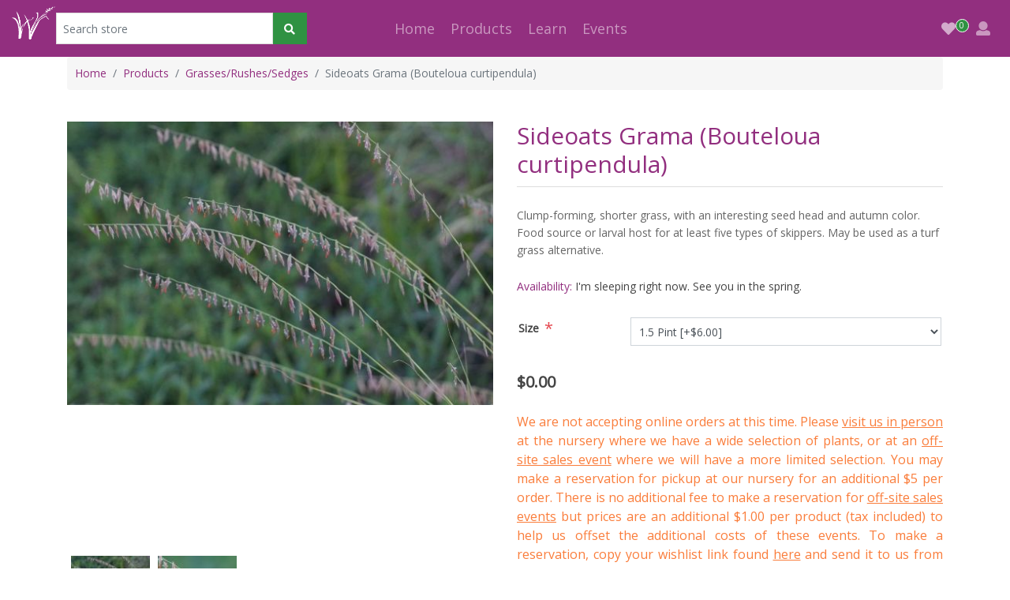

--- FILE ---
content_type: text/html; charset=utf-8
request_url: https://sowwildnatives.com/bouteloua-curtipendula
body_size: 8710
content:
<!DOCTYPE html><html lang="en" dir="ltr" class="html-product-details-page"><head itemscope itemtype="http://schema.org/WebSite"><title>Sow Wild Natives-Sideoats Grama (Bouteloua curtipendula)</title><meta charset="UTF-8"><meta name="description" content="Clump-forming, shorter grass, with an interesting seed head and autumn color. Food source or larval host for at least five types of skippers. May be used as a turf grass alternative."><meta name="keywords" content=""><meta name="generator" content="nopCommerce"><meta name="viewport" content="width=device-width, initial-scale=1"><meta property="og:type" content="product"><meta property="og:title" content="Sideoats Grama (Bouteloua curtipendula)"><meta property="og:description" content="Clump-forming, shorter grass, with an interesting seed head and autumn color. Food source or larval host for at least five types of skippers. May be used as a turf grass alternative."><meta property="og:image" content="https://sowwildnatives.com/images/thumbs/0002066_sideoats-grama-bouteloua-curtipendula_550.jpeg"><meta property="og:image:url" content="https://sowwildnatives.com/images/thumbs/0002066_sideoats-grama-bouteloua-curtipendula_550.jpeg"><meta property="og:url" content="https://sowwildnatives.com/bouteloua-curtipendula"><meta property="og:site_name" content="Sow Wild Natives"><meta property="twitter:card" content="summary"><meta property="twitter:site" content="Sow Wild Natives"><meta property="twitter:title" content="Sideoats Grama (Bouteloua curtipendula)"><meta property="twitter:description" content="Clump-forming, shorter grass, with an interesting seed head and autumn color. Food source or larval host for at least five types of skippers. May be used as a turf grass alternative."><meta property="twitter:image" content="https://sowwildnatives.com/images/thumbs/0002066_sideoats-grama-bouteloua-curtipendula_550.jpeg"><meta property="twitter:url" content="https://sowwildnatives.com/bouteloua-curtipendula"><link rel="stylesheet" href="/css/buj1bqexembhvznkhuxhcg.styles.css?v=vy5r4EYg1FocA0yBD8fn9AeNNKM"><link rel="stylesheet" href="https://fonts.googleapis.com/css2?family=Open+Sans"><script async src="https://www.googletagmanager.com/gtag/js?id=G-C88VH6DR2S"></script><script>function gtag(){dataLayer.push(arguments)}window.dataLayer=window.dataLayer||[];gtag("js",new Date);gtag("config","G-C88VH6DR2S")</script><link rel="apple-touch-icon" sizes="180x180" href="/icons/icons_0/apple-touch-icon.png"><link rel="icon" type="image/png" sizes="32x32" href="/icons/icons_0/favicon-32x32.png"><link rel="icon" type="image/png" sizes="16x16" href="/icons/icons_0/favicon-16x16.png"><link rel="manifest" href="/icons/icons_0/site.webmanifest"><link rel="shortcut icon" href="/icons/icons_0/favicon.ico"><meta name="msapplication-TileColor" content="#da532c"><meta name="msapplication-config" content="/icons/icons_0/browserconfig.xml"><meta name="theme-color" content="#ffffff"><body><input name="__RequestVerificationToken" type="hidden" value="CfDJ8JKoj3GBy_dNrqbSMvBarzC_By5Ovl7xs_T0V76eSmQzX_Q2e6X-Il35-TeJLyp_oZGlFWlm0tGNahWawfZUpGC7JRW0-BpYUOpmaJjBk6QawNKETomE6r25pOn0DdEsiam_-1aNyDqtjTL1eGXPuZE"><div class="ajax-loading-block-window" style="display:none"></div><div id="dialog-notifications-success" title="Notification" style="display:none"></div><div id="dialog-notifications-error" title="Error" style="display:none"></div><div id="dialog-notifications-warning" title="Warning" style="display:none"></div><div id="bar-notification" class="bar-notification-container" data-close="Close"></div><!--[if lte IE 8]><div style="clear:both;height:59px;text-align:center;position:relative"><a href="http://www.microsoft.com/windows/internet-explorer/default.aspx" target="_blank"> <img src="/Themes/SWNTheme/Content/images/ie_warning.jpg" height="42" width="820" alt="You are using an outdated browser. For a faster, safer browsing experience, upgrade for free today."> </a></div><![endif]--><div class="master-wrapper-page"><header><div class="container-fluid"><div class="header-upper"><nav class="navbar navbar-dark navbar-expand-lg px-0 justify-content-center" style="background-color:#922f7f"><div class="d-flex col-lg-4 col-8 mr-auto pr-0"><div class="header-logo"><a href="/" itemscope itemtype="http://schema.org/Organization"> <img itemprop="logo" style="height:42px" alt="Sow Wild Natives" src="https://sowwildnatives.com/images/thumbs/0002388_0000024_Brandmark-WhiteWithTransparancy.gif"><meta itemprop="name" content="Sow Wild Natives"><meta itemprop="url" content="https://sowwildnatives.com/bouteloua-curtipendula"></a></div><form class="form-inline my-0" method="get" id="small-search-box-form" action="/search"><div class="search-box store-search-box input-group" itemscope itemtype="http://schema.org/WebSite"><meta itemprop="url" content="/"><meta itemprop="name" content="SwnTheme"><form method="get" id="small-search-box-form" itemprop="potentialAction" itemscope itemtype="http://schema.org/SearchAction" action="/search"><input itemprop="query-input" type="text" class="search-box-text form-control" id="small-searchterms" autocomplete="off" name="q" placeholder="Search store"> <button type="submit" class="button-1 btn btn-primary search-box-button"><i class="fas fa-search"></i></button></form></div></form></div><div class="col-auto d-lg-none"><button class="navbar-toggler" type="button" data-toggle="collapse" data-target="#collapsingNavbar3"> <span class="navbar-toggler-icon"></span> </button></div><div class="navbar-collapse collapse col-lg-8 col" id="collapsingNavbar3"><ul class="navbar-nav w-100 justify-content-center my-auto"><li class="nav-item"><a class="nav-link" href="/">Home</a><li class="nav-item dropdown"><a class="nav-link dropdown-toggle" id="navbarDropdownMenuLink-1" aria-haspopup="true" aria-expanded="false" href="/products" role="button"> <span class="category-name">Products</span> </a> <a href="#" class="arrow">&nbsp;</a><ul class="dropdown-menu sub-menusublist first-level" aria-labelledby="navbarDropdownMenuLink-1"><li class="nav-item dropdown"><a class="nav-link dropdown-toggle" href="/wildflowers"> <span class="category-name">Wildflowers</span> </a><li class="nav-item dropdown"><a class="nav-link dropdown-toggle" href="/grassesrushessedges"> <span class="category-name">Grasses/Rushes/Sedges</span> </a><li class="nav-item dropdown"><a class="nav-link dropdown-toggle" href="/shrubs-and-trees"> <span class="category-name">Shrubs and Trees</span> </a><li class="nav-item dropdown"><a class="nav-link dropdown-toggle" href="/vines"> <span class="category-name">Vines</span> </a></ul><li class="nav-item dropdown"><a class="nav-link dropdown-toggle" id="navbarDropdownMenuLink-learn" aria-haspopup="true" aria-expanded="false" href="/learn" role="button"> <span class="category-name">Learn</span> </a> <a href="#" class="arrow">&nbsp;</a><ul class="dropdown-menu sub-menusublist first-level" aria-labelledby="navbarDropdownMenuLink-learn"><li class="nav-item dropdown"><a class="nav-link dropdown-toggle" href="/about">About us</a><li class="nav-item dropdown"><a class="nav-link dropdown-toggle" href="/howwegrow">How We Grow</a><li class="nav-item dropdown"><a class="nav-link dropdown-toggle" href="/why-natives">Why Natives</a><li class="nav-item dropdown"><a class="nav-link dropdown-toggle" href="/classes-presentations">Classes / Presentations</a></ul><li class="nav-item dropdown"><a class="nav-link dropdown-toggle" id="navbarDropdownMenuLink-events" aria-haspopup="true" aria-expanded="false" href="/events" role="button"> <span class="category-name">Events</span> </a> <a href="#" class="arrow">&nbsp;</a><ul class="dropdown-menu sub-menusublist first-level" aria-labelledby="navbarDropdownMenuLink-events"><li class="nav-item dropdown"><a class="nav-link dropdown-toggle" href="/off-site-sales-2025">2025 Off Site Sales</a><li class="nav-item dropdown"><a class="nav-link dropdown-toggle" href="/gardentours">2025 Garden Tours</a><li class="nav-item dropdown"><a class="nav-link dropdown-toggle" href="/groundinginthegarden">Grounding in the Garden</a></ul></ul><ul class="nav navbar-nav ml-auto w-100 justify-content-end header-links-wrapper"><li><ul><li class="nav-item" id="topwishlistlink" data-qty="0"><a href="/wishlist"> <i class="fa fa-heart"></i> </a></ul><li class="nav-item dropdown ml-0 my-auto"><a class="nav-link dropdown-toggle" id="navbarDropdownMenuLink-333" data-toggle="dropdown" aria-haspopup="true" aria-expanded="false"> <i class="fas fa-user"></i> </a><div class="dropdown-menu dropdown-menu-right dropdown-default" aria-labelledby="navbarDropdownMenuLink-333"><a href="/register?returnUrl=%2Fbouteloua-curtipendula" class="dropdown-item">Register</a> <a href="/login?returnUrl=%2Fbouteloua-curtipendula" class="dropdown-item">Log in</a></div></ul></div></nav></div></div></header><section><div class="container"><div class="master-wrapper-content"><div class="master-column-wrapper"><nav aria-label="breadcrumb"><ul class="breadcrumb" itemscope itemtype="http://schema.org/BreadcrumbList"><li class="breadcrumb-item"><span itemscope itemtype="http://data-vocabulary.org/Breadcrumb"> <a href="/" itemprop="url"> <span itemprop="title">Home</span> </a> </span><li class="breadcrumb-item"><span itemprop="itemListElement" itemscope itemtype="http://data-vocabulary.org/Breadcrumb"> <a href="/products" itemprop="url"> <span itemprop="name">Products</span> </a> </span><meta itemprop="position" content="1"><li class="breadcrumb-item"><span itemprop="itemListElement" itemscope itemtype="http://data-vocabulary.org/Breadcrumb"> <a href="/grassesrushessedges" itemprop="url"> <span itemprop="name">Grasses/Rushes/Sedges</span> </a> </span><meta itemprop="position" content="1"><li class="breadcrumb-item active" itemprop="itemListElement" itemscope itemtype="http://schema.org/ListItem"><strong class="current-item" itemprop="name">Sideoats Grama (Bouteloua curtipendula)</strong> <span itemprop="item" itemscope itemtype="http://schema.org/Thing" id="/bouteloua-curtipendula"> </span><meta itemprop="position" content="1"></ul></nav><div class="center-1"><div class="page product-details-page"><div class="page-body"><form method="post" id="product-details-form"><div itemscope itemtype="http://schema.org/Product"><meta itemprop="name" content="Sideoats Grama (Bouteloua curtipendula)"><meta itemprop="sku" content="140"><meta itemprop="gtin"><meta itemprop="mpn"><meta itemprop="description" content="Clump-forming, shorter grass, with an interesting seed head and autumn color. Food source or larval host for at least five types of skippers. May be used as a turf grass alternative."><meta itemprop="image" content="https://sowwildnatives.com/images/thumbs/0002066_sideoats-grama-bouteloua-curtipendula_550.jpeg"><div itemprop="offers" itemscope itemtype="http://schema.org/Offer"><meta itemprop="url" content="https://sowwildnatives.com/bouteloua-curtipendula"><meta itemprop="price" content="0.00"><meta itemprop="priceCurrency" content="USD"><meta itemprop="priceValidUntil"><meta itemprop="availability" content="http://schema.org/InStock"></div></div><div data-productid="139"><div class="product-essential"><div class="panel-body"><div class="row"><div class="col-12 col-sm-12 col-md-12 col-lg-6 col-xl-6"><div class="gallery"><div class="picture-gallery"><div class="picture"><img alt="Photo by: Sow Wild Natives" src="https://sowwildnatives.com/images/thumbs/0002066_sideoats-grama-bouteloua-curtipendula_550.jpeg" title="Photo by: Sow Wild Natives" id="main-product-img-139"></div><div class="picture-thumbs"><a class="thumb-item" href="https://sowwildnatives.com/images/thumbs/0002066_sideoats-grama-bouteloua-curtipendula.jpeg" alt="Photo by: Sow Wild Natives" title="Photo by: Sow Wild Natives"> <img src="https://sowwildnatives.com/images/thumbs/0002066_sideoats-grama-bouteloua-curtipendula_100.jpeg" alt="Photo by: Sow Wild Natives" title="Photo by: Sow Wild Natives" data-defaultsize="https://sowwildnatives.com/images/thumbs/0002066_sideoats-grama-bouteloua-curtipendula_550.jpeg" data-fullsize="https://sowwildnatives.com/images/thumbs/0002066_sideoats-grama-bouteloua-curtipendula.jpeg"> </a> <a class="thumb-item" href="https://sowwildnatives.com/images/thumbs/0002067_sideoats-grama-bouteloua-curtipendula.jpeg" alt="Photo by: Sow Wild Natives" title="Photo by: Sow Wild Natives"> <img src="https://sowwildnatives.com/images/thumbs/0002067_sideoats-grama-bouteloua-curtipendula_100.jpeg" alt="Photo by: Sow Wild Natives" title="Photo by: Sow Wild Natives" data-defaultsize="https://sowwildnatives.com/images/thumbs/0002067_sideoats-grama-bouteloua-curtipendula_550.jpeg" data-fullsize="https://sowwildnatives.com/images/thumbs/0002067_sideoats-grama-bouteloua-curtipendula.jpeg"> </a></div></div></div></div><div class="col-12 col-sm-12 col-md-12 col-lg-6 col-xl-6"><div class="overview"><div class="product-name card-header"><h1 itemprop="name">Sideoats Grama (Bouteloua curtipendula)</h1></div><div class="short-description">Clump-forming, shorter grass, with an interesting seed head and autumn color. Food source or larval host for at least five types of skippers. May be used as a turf grass alternative.</div><div class="availability"><div class="stock"><span class="label">Availability:</span> <span class="value" id="stock-availability-value-139">I&#x27;m sleeping right now. See you in the spring.</span></div></div><div class="additional-details"></div><div class="attributes"><dl class="row"><dt id="product_attribute_label_127" class="control-label col-12 col-sm-12 col-md-12 col-lg-3 col-xl-3"><label class="text-prompt col-form-label"> Size </label> <span class="required">*</span><dd id="product_attribute_input_127" class="col-12 col-sm-12 col-md-12 col-lg-9 col-xl-9"><select data-attr="127" name="product_attribute_127" id="product_attribute_127" class="btn-dropdown form-control"><option value="0">Please select<option data-attr-value="786" selected value="786">1.5 Pint [&#x2B;$6.00]</select></dl></div><div class="prices"><div class="product-price"><span id="price-value-139" class="price-value-139"> $0.00 </span></div></div><div class="topic-block"><div class="topic-block-body"><div class="row"><div class="col-12 col-sm-12 col-md-12 col-lg-12 col-xl-12"><p class="notice-text">We are not accepting online orders at this time. Please <a href="https://www.google.com/maps/place/Sow+Wild+Natives/@39.0071803,-94.4158526,15z/data=!4m6!3m5!1s0x87c0e2151f13a73b:0x16318ca1ab0630f4!8m2!3d39.0071803!4d-94.4158526!16s%2Fg%2F11g9f5whz0" target="_blank" rel="noopener">visit us in person</a> at the nursery where we have a wide selection of plants, or at an <a href="/events">off-site sales event</a> where we will have a more limited selection. You may make a reservation for pickup at our nursery for an additional $5 per order. There is no additional fee to make a reservation for <a href="/events">off-site sales events</a> but prices are an additional $1.00 per product (tax included) to help us offset the additional costs of these events. To make a reservation, copy your wishlist link found <a href="/wishlist">here</a> and send it to us from our <a href="/contactus#FullName">contact page</a> along with any questions.<p class="notice-text">Please note that inventory is subject to change and shipping is not available.</div></div></div></div><div class="form-group"><div class="overview-buttons"><div class="add-to-wishlist"><button type="button" id="add-to-wishlist-button-139" class="button-2 btn btn-default add-to-wishlist-button" data-productid="139" onclick="return AjaxCart.addproducttocart_details(&#34;/addproducttocart/details/139/2&#34;,&#34;#product-details-form&#34;),!1">Add to wishlist</button></div><div class="compare-products"><button type="button" class="button-2 btn btn-default add-to-compare-list-button" onclick="return AjaxCart.addproducttocomparelist(&#34;/compareproducts/add/139&#34;),!1">Add to compare list</button></div><div class="email-a-friend"><button type="button" class="button-2 btn btn-default email-a-friend-button" onclick="setLocation(&#34;/productemailafriend/139&#34;)">Email a friend</button></div></div></div><div class="product-share-button"><div class="addthis_toolbox addthis_default_style"><a class="addthis_button_preferred_1"></a><a class="addthis_button_preferred_2"></a><a class="addthis_button_preferred_3"></a><a class="addthis_button_preferred_4"></a><a class="addthis_button_compact"></a><a class="addthis_counter addthis_bubble_style"></a></div><script src="https://s7.addthis.com/js/250/addthis_widget.js#pubid=nopsolutions"></script></div></div></div></div></div></div><div class="product-collateral"><div class="product-specs-box"><div class="title"><strong>Products specifications</strong></div><div class="table-wrapper"><table class="data-table table table-responsive"><thead><tr class="hidden-row"><th width="25%"><span>Attribute name</span><th><span>Attribute value</span><tbody><tr class="odd"><td class="spec-name">Sun<td class="spec-value">Part Shade,&nbsp;Sun<tr class="even"><td class="spec-name">Moisture<td class="spec-value">Dry,&nbsp;Semi Dry,&nbsp;Average<tr class="odd"><td class="spec-name">Max height (ft)<td class="spec-value">2<tr class="even"><td class="spec-name">Bloom color<td class="spec-value"><div class="attribute-squares color-squares attribute-squares-padding"><span class="attribute-square-container" title="Brown"> <span class="attribute-square" style="background-color:#936736">&nbsp;</span> </span></div><tr class="odd"><td class="spec-name">Bloom time<td class="spec-value">August,&nbsp;September<tr class="even"><td class="spec-name">Traits<td class="spec-value">Deer resistance,&nbsp;Rabbit resistance,&nbsp;Attracts/hosts butterflies,&nbsp;Attracts other insects,&nbsp;Attracts song birds,&nbsp;Cut flower,&nbsp;Dry bouquet flower,&nbsp;Salt tolerant,&nbsp;Winter interest<tr class="odd"><td class="spec-name">Plant spacing<td class="spec-value">18-24&quot;</table></div></div></div></div><input name="__RequestVerificationToken" type="hidden" value="CfDJ8JKoj3GBy_dNrqbSMvBarzC_By5Ovl7xs_T0V76eSmQzX_Q2e6X-Il35-TeJLyp_oZGlFWlm0tGNahWawfZUpGC7JRW0-BpYUOpmaJjBk6QawNKETomE6r25pOn0DdEsiam_-1aNyDqtjTL1eGXPuZE"></form></div></div></div></div></div></div></section><footer class="footer"><div class="container"><div class="footer-upper"><div class="row"><div class="footer-block information col-12 col-sm-12 col-md-4 col-lg-3 col-xl-3"><div class="title"><strong>Information</strong></div><ul class="list nav flex-column"><li class="nav-item"><a class="nav-link" href="/shipping-returns">Shipping</a><li class="nav-item"><a class="nav-link" href="/privacy-notice">Privacy notice</a><li class="nav-item"><a class="nav-link" href="/conditions-of-use">Conditions of Use</a><li class="nav-item"><a class="nav-link" href="/contactus">Contact us</a></ul></div><div class="footer-block customer-service col-12 col-sm-12 col-md-4 col-lg-3 col-xl-3"><div class="title"><strong>Customer service</strong></div><ul class="list nav flex-column"><li class="nav-item"><a class="nav-link" href="/recentlyviewedproducts">Recently viewed products</a><li class="nav-item"><a class="nav-link" href="/compareproducts">Compare products list</a></ul></div><div class="footer-block my-account col-12 col-sm-12 col-md-4 col-lg-3 col-xl-3"><div class="title"><strong>My account</strong></div><ul class="list nav flex-column"><li class="nav-item"><a class="nav-link" href="/customer/info">My account</a><li class="nav-item"><a class="nav-link" href="/order/history">Orders</a><li class="nav-item"><a class="nav-link" href="/wishlist">Wishlist</a></ul></div><div class="footer-block follow-us col-12 col-sm-12 col-md-12 col-lg-3 col-xl-3"><div class="social"><div class="title"><strong>Follow us</strong></div><ul class="networks" itemscope itemtype="http://schema.org/Organization"><li class="d-none"><link itemprop="url" href="/"><li class="facebook" itemprop="sameAs"><a href="https://www.facebook.com/SowWildNatives" target="_blank" rel="noopener noreferrer">Facebook</a><li class="instagram"><a href="https://www.instagram.com/sowwildnatives/" target="_blank" rel="noopener noreferrer">Instagram</a></ul></div></div></div></div><div class="footer-lower"><div class="row"><div class="col-12 text-center"><p>Sow Wild Natives, 6201 Noland Rd, Kansas City, MO 64133 -- 816-974-6201</div></div><div class="row"><div class="footer-powered-by col-12 col-sm-12 col-md-12 col-lg-6 col-xl-6">Powered by <a href="https://www.nopcommerce.com/" target="_blank" rel="nofollow">nopCommerce</a></div><div class="footer-info col-12 col-sm-12 col-md-12 col-lg-6 col-xl-6"><span class="footer-disclaimer">Copyright &copy; 2026 Sow Wild Natives. All rights reserved.</span><br></div></div></div></div></footer></div><script src="/js/qqs7ojea5n3bew9zfoccog.scripts.js?v=mPi8xeDIy0maBi3ztxgl8bN37kw"></script><script src="/lib_npm/magnific-popup/jquery.magnific-popup.min.js?v=YuOR46wnkb8PnqNV7ZyYKshLCWY"></script><script>$(document).ready(function(){$(".picture-thumbs").magnificPopup({type:"image",delegate:"a",removalDelay:300,gallery:{enabled:!0,navigateByImgClick:!0,preload:[0,1],tPrev:"Previous (Left arrow key)",tNext:"Next (Right arrow key)",tCounter:"%curr% of %total%"},tClose:"Close (Esc)",tLoading:"Loading..."})})</script><script>$(document).ready(function(){$(".thumb-item > img").on("click",function(){$("#main-product-img-139").attr("src",$(this).attr("data-defaultsize"));$("#main-product-img-139").attr("title",$(this).attr("title"));$("#main-product-img-139").attr("alt",$(this).attr("alt"));$("#main-product-img-lightbox-anchor-139").attr("href",$(this).attr("data-fullsize"));$("#main-product-img-lightbox-anchor-139").attr("title",$(this).attr("title"))})})</script><script>$(document).ready(function(){showHideDropdownQuantity("product_attribute_127")})</script><script>function showHideDropdownQuantity(n){$("select[name="+n+"] > option").each(function(){$("#"+n+"_"+this.value+"_qty_box").hide()});$("#"+n+"_"+$("select[name="+n+"] > option:selected").val()+"_qty_box").css("display","inline-block")}function showHideRadioQuantity(n){$("input[name="+n+"]:radio").each(function(){$("#"+$(this).attr("id")+"_qty_box").hide()});$("#"+n+"_"+$("input[name="+n+"]:radio:checked").val()+"_qty_box").css("display","inline-block")}function showHideCheckboxQuantity(n){$("#"+n).is(":checked")?$("#"+n+"_qty_box").css("display","inline-block"):$("#"+n+"_qty_box").hide()}</script><script>function attribute_change_handler_139(){$.ajax({cache:!1,url:"/shoppingcart/productdetails_attributechange?productId=139&validateAttributeConditions=False&loadPicture=True",data:$("#product-details-form").serialize(),type:"post",success:function(n){var t;if(n.price&&$(".price-value-139").text(n.price),n.basepricepangv?$("#base-price-pangv-139").text(n.basepricepangv):$("#base-price-pangv-139").hide(),n.sku?$("#sku-139").text(n.sku).parent(".sku").show():$("#sku-139").parent(".sku").hide(),n.mpn?$("#mpn-139").text(n.mpn).parent(".manufacturer-part-number").show():$("#mpn-139").parent(".manufacturer-part-number").hide(),n.gtin?$("#gtin-139").text(n.gtin).parent(".gtin").show():$("#gtin-139").parent(".gtin").hide(),n.stockAvailability&&$("#stock-availability-value-139").text(n.stockAvailability),n.enabledattributemappingids)for(t=0;t<n.enabledattributemappingids.length;t++)$("#product_attribute_label_"+n.enabledattributemappingids[t]).show(),$("#product_attribute_input_"+n.enabledattributemappingids[t]).show();if(n.disabledattributemappingids)for(t=0;t<n.disabledattributemappingids.length;t++)$("#product_attribute_label_"+n.disabledattributemappingids[t]).hide(),$("#product_attribute_input_"+n.disabledattributemappingids[t]).hide();n.pictureDefaultSizeUrl&&$("#main-product-img-139").attr("src",n.pictureDefaultSizeUrl);n.pictureFullSizeUrl&&$("#main-product-img-lightbox-anchor-139").attr("href",n.pictureFullSizeUrl);n.message&&alert(n.message);$(document).trigger({type:"product_attributes_changed",changedData:n})}})}$(document).ready(function(){attribute_change_handler_139();$("#product_attribute_127").on("change",function(){attribute_change_handler_139()})})</script><script>$("#small-search-box-form").on("submit",function(n){$("#small-searchterms").val()==""&&(alert("Please enter some search keyword"),$("#small-searchterms").focus(),n.preventDefault())})</script><script>$(document).ready(function(){var n,t;$("#small-searchterms").autocomplete({delay:500,minLength:2,source:"/catalog/searchtermautocomplete",appendTo:".search-box",select:function(n,t){return $("#small-searchterms").val(t.item.label),setLocation(t.item.producturl),!1},open:function(){n&&(t=document.getElementById("small-searchterms").value,$(".ui-autocomplete").append('<li class="ui-menu-item" role="presentation"><a href="/search?q='+t+'">View all results...<\/a><\/li>'))}}).data("ui-autocomplete")._renderItem=function(t,i){var r=i.label;return n=i.showlinktoresultsearch,r=htmlEncode(r),$("<li><\/li>").data("item.autocomplete",i).append("<a><img src='"+i.productpictureurl+"'><span>"+r+"<\/span><\/a>").appendTo(t)}})</script><script>$(document).ready(function(){$(".search-icon").click(function(){$(".header-lower .search-box").slideToggle();$(".header-lower .header-links-wrapper").slideUp()});$("#toggle .menu-icon").click(function(){$(".header-lower .search-box").slideUp();$(".header-lower .header-links-wrapper").slideUp()})})</script><script>var localized_data={AjaxCartFailure:"Failed to add the product. Please refresh the page and try one more time."};AjaxCart.init(!1,".header-links .cart-qty",".header-links .wishlist-qty","#flyout-cart",localized_data)</script><script>$(document).ready(function(){$(".footer-block .title").on("click",function(){var n=window,t="inner",i;"innerWidth"in window||(t="client",n=document.documentElement||document.body);i={width:n[t+"Width"],height:n[t+"Height"]};i.width<768&&$(this).siblings(".list").slideToggle("slow")})})</script><script>$(document).ready(function(){$(".block .title").on("click",function(){var n=window,t="inner",i;"innerWidth"in window||(t="client",n=document.documentElement||document.body);i={width:n[t+"Width"],height:n[t+"Height"]};i.width<992&&$(this).siblings(".listbox").slideToggle("slow")})})</script>